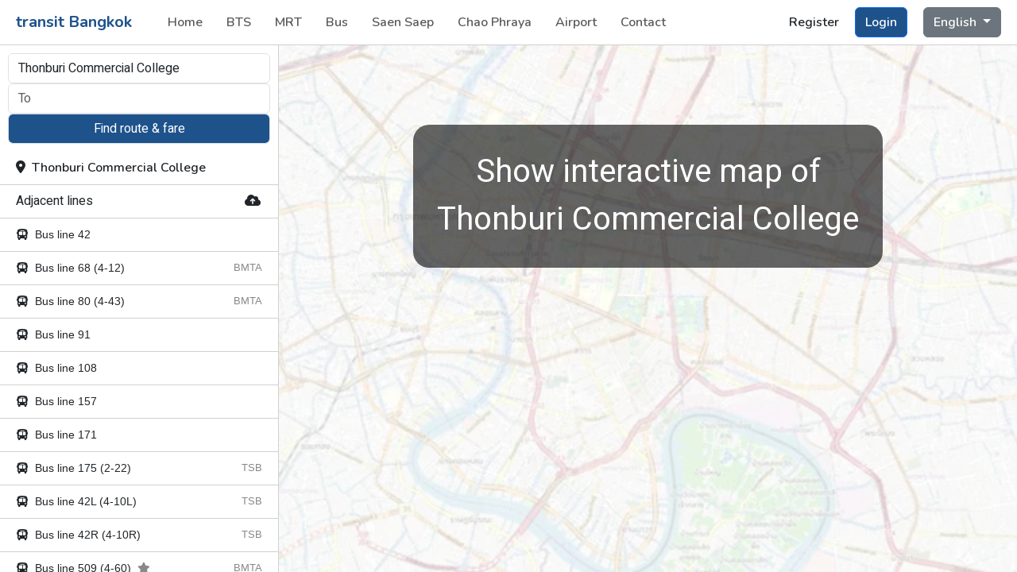

--- FILE ---
content_type: text/html; charset=UTF-8
request_url: https://www.transitbangkok.com/stations/Bangkok%20Bus/Thonburi%20Commercial%20College
body_size: 5875
content:
<!doctype html>
<html lang="en">
<head>
    <meta charset="utf-8">
    <meta name="viewport" content="width=device-width, initial-scale=1.0">
    <meta property="og:image" content="https://www.transitbangkok.com/images/favicon.png" />
    <meta property="og:title" content="Thonburi Commercial College"/>
    <meta name="description" content="Map of Bangkok  station Thonburi Commercial College and adjacent lines"/>
    <meta property='og:type' content='place' />
<meta property='place:location:latitude' content='13.739829' />
<meta property='place:location:longitude' content='100.470522' />
<script type='application/ld+json'>
{
	"@context": "https://schema.org",
	"@type": "Place",
	"geo": {  "@type": "GeoCoordinates", "latitude": "13.739829", "longitude": "100.470522" },
	"name": "Thonburi Commercial College"
}
</script>
    <title>Thonburi Commercial College</title>
    <link href="https://cdn.jsdelivr.net/npm/bootstrap@5.3.3/dist/css/bootstrap.min.css" rel="stylesheet" integrity="sha384-QWTKZyjpPEjISv5WaRU9OFeRpok6YctnYmDr5pNlyT2bRjXh0JMhjY6hW+ALEwIH" crossorigin="anonymous">
    <link rel="stylesheet" href="/include/transitbangkok.css?v=50" />
    <link rel="icon" type="image/png" href="/images/favicon.png">
    <script src="https://code.jquery.com/jquery-3.7.1.min.js" integrity="sha256-/JqT3SQfawRcv/BIHPThkBvs0OEvtFFmqPF/lYI/Cxo=" crossorigin="anonymous"></script>
    <script src="https://cdn.jsdelivr.net/npm/bootstrap@5.3.3/dist/js/bootstrap.bundle.min.js" integrity="sha384-YvpcrYf0tY3lHB60NNkmXc5s9fDVZLESaAA55NDzOxhy9GkcIdslK1eN7N6jIeHz" crossorigin="anonymous"></script>
    <script src="/include/common.js?v=3"></script>
    <script src="/include/transitbangkok.js?v=44"></script>
    <script  src='https://kit.fontawesome.com/adb25b9acc.js' crossorigin='anonymous'></script>
    <link href="https://fonts.googleapis.com/css2?family=Heebo:wght@400;500;600&family=Nunito:wght@600;700;800&display=swap" rel="stylesheet">
    <link rel="manifest" href="/include/manifest.json" />
    <link rel="stylesheet" href="https://cdnjs.cloudflare.com/ajax/libs/animate.css/4.1.1/animate.min.css"/>
    <script>var points = pointsOutbound = waypoints = waypointsOutbound = marker = markers = lines = stations = currentMarker = clickMarker = segments = null;
type='Bangkok Bus'; lineid=null; line=null; stationid=4406; from=null; to=null;
lat=null; lng=null; zoom=13; lang='en';
var strCommentConfirm = 'Thank you for your comment. It will be published after approval.';
var strNearbyLines = 'Nearby lines';
var showStations = 0;
</script>        <script async src="https://pagead2.googlesyndication.com/pagead/js/adsbygoogle.js?client=ca-pub-5260430782408883" crossorigin="anonymous"></script>
                                    <link rel="stylesheet" href="https://unpkg.com/leaflet@1.9.4/dist/leaflet.css" integrity="sha256-p4NxAoJBhIIN+hmNHrzRCf9tD/miZyoHS5obTRR9BMY=" crossorigin="" />
            <script defer src="https://unpkg.com/leaflet@1.9.4/dist/leaflet.js" integrity="sha256-20nQCchB9co0qIjJZRGuk2/Z9VM+kNiyxNV1lvTlZBo=" crossorigin=""></script>
            </head>
<body style="height:100vh; display: flex; flex-direction: column">
    <nav class="navbar">
        <div class="container-fluid">
            <button class="navbar-toggler" type="button"  aria-label="Toggle navigation" onClick="togglePhoneMenu()">
                <span class="navbar-toggler-icon"></span>
            </button>
            <a class="navbar-brand" href="/">
                <span class="brand-normal">transit<span class="transit-space"> </span>Bangkok</span>
                <span class="brand-small">tB</span>
            </a>
            <ul class="navbar-nav" id="desktop-menu">
                                <li class="nav-item ">
                    <a class="nav-link" aria-current="page" href="/">
                        Home                    </a>
                </li>
                                <li class="nav-item ">
                    <a class="nav-link" href="/bts.html">
                        BTS                    </a>
                </li>
                                <li class="nav-item ">
                    <a class="nav-link" href="/mrt.html">
                        MRT                    </a>
                </li>
                                <li class="nav-item ">
                    <a class="nav-link" href="/bangkok_buses.html">
                        Bus                    </a>
                </li>
                                <li class="nav-item ">
                    <a class="nav-link" href="/khlong_boats.html">
                        Saen Saep                    </a>
                </li>
                                <li class="nav-item ">
                    <a class="nav-link" href="/Chao_Phraya_Express.html">
                        Chao Phraya                    </a>
                </li>
                                <li class="nav-item ">
                    <a class="nav-link" href="/to_Bangkok_airport.html">
                        Airport                    </a>
                </li>
                <li class="nav-item visible-phone">
                    <a class="nav-link" href="#" onClick="return showSettings()">
                        Settings                    </a>
                </li>
                                <li class="nav-item ">
                    <a class="nav-link" href="/contact.html">
                        Contact                    </a>
                </li>
            </ul>
            <div class="navbarFillerLeft"></div>
            <!--a style='margin-right: 20px' class='hidden-phone nolink' href='#' onClick='return showSettings()' title='Settings'>
                <i class="fa-solid fa-gear"></i>
            </a-->
                            <a id="registerLink" class='hidden-phone nolink' href='/register' title='Register for free for an ads free experience'>
                    Register                </a>
                <a href='/login?lang=en' class='btn btn-primary hidden-phone' id="loginBtn">
                    Login                </a>
                        <div class="dropdown language">
                <button class="btn btn-secondary dropdown-toggle" type="button" data-bs-toggle="dropdown" aria-expanded="false">
                English                </button>
                <ul class="dropdown-menu" style="min-width: 50px">
                    <li><a class="dropdown-item" href="/?lang=en">English</a></li>
                    <li><a class="dropdown-item" href="/th/stations/bangkok-bus-line/%E0%B8%A7%E0%B8%B4%E0%B8%97%E0%B8%A2%E0%B8%B2%E0%B8%A5%E0%B8%B1%E0%B8%A2%E0%B8%9E%E0%B8%B2%E0%B8%93%E0%B8%B4%E0%B8%8A%E0%B8%A2%E0%B8%81%E0%B8%B2%E0%B8%A3%E0%B8%98%E0%B8%99%E0%B8%9A%E0%B8%B8%E0%B8%A3%E0%B8%B5">ภาษาไทย</a></li>
                    <li><a class="dropdown-item" href="http://transitbangkok.com/cn/stations/bangkok-bus-line/Thonburi+Commercial+College">中文</a></li>
                    <li><a class="dropdown-item" href="https://transitbangkok.com/fr/stations/bangkok-bus-line/Thonburi+Commercial+College">Français</a></li>
                </ul>
            </div>            
        </div>
    </nav>
    <div id="phone-menu">
        <ul class="navbar-nav">
                        <li class="nav-item ">
                <a class="nav-link" aria-current="page" href="/">
                    <i class="fa-solid fa-house"></i>&nbsp;
                    Home                </a>
            </li>
                        <li class="nav-item ">
                <a class="nav-link" href="/bts.html">
                    <i class="fa-solid fa-train"></i>&nbsp;
                    BTS                </a>
            </li>
                        <li class="nav-item ">
                <a class="nav-link" href="/mrt.html">
                    <i class="fa-duotone fa-train"></i>&nbsp;
                    MRT                </a>
            </li>
                        <li class="nav-item ">
                <a class="nav-link" href="/bangkok_buses.html">
                    <i class="fa-solid fa-bus"></i>&nbsp;
                    Bus                </a>
            </li>
                        <li class="nav-item ">
                <a class="nav-link" href="/khlong_boats.html">
                    <i class="fa-solid fa-ship"></i>&nbsp;
                    Saen Saep                </a>
            </li>
                        <li class="nav-item ">
                <a class="nav-link" href="/Chao_Phraya_Express.html">
                    <i class="fa-duotone fa-ship"></i>&nbsp;
                    Chao Phraya                </a>
            </li>
                        <li class="nav-item ">
                <a class="nav-link" href="/to_Bangkok_airport.html">
                    <i class="fa-solid fa-plane"></i>&nbsp;
                    Airport                </a>
            </li>
                        <li class="nav-item ">
                <a class="nav-link" href="/contact.html">
                    <i class="fa-solid fa-phone"></i>&nbsp;
                    Contact                </a>
            </li>
            <li class="nav-item visible-phone">
                <a class="nav-link" href="#" onClick="return showSettings()">
                    <i class="fa-solid fa-gear"></i>&nbsp;
                    Settings                </a>
            </li>
                            <li class="nav-item visible-phone">
                    <a class="nav-link" href="/register">
                        <i class="fa-solid fa-user-plus"></i>&nbsp;
                        Register                    </a>
                </li>
                <li class="nav-item visible-phone">
                    <a class="nav-link" href="/login">
                        <i class="fa-solid fa-right-to-bracket"></i>&nbsp;
                        Login                    </a>
                </li>
                    </ul>
    </div>
        <aside id='left' class='twothirdsize'><div id='swipebar' onTouchStart='startResize(event)' onTouchEnd='endResize(event)' onTouchMove='onResize(event)'><div></div></div><form action='/showBestRoute' method='GET' class='route' name='searchform'><div class='autocomplete'><input type='hidden' name='lang' value="en"></input><input type='text' id='from' name='from' placeholder='From' value='Thonburi Commercial College' class='form-control' autocomplete='off'/></div><div class='autocomplete'><input type='text' id='to' name='to' placeholder='To' value='' class='form-control' autocomplete='off'/></div><button type='submit' class='form-control' id='findBtn'>Find route & fare</button><input type='hidden' name='zoom' value=""></input></form><h3 onClick='maximize()' onTouchMove='onResize(event)'><i class='fa-solid fa-location-dot'></i>&nbsp;&nbsp;Thonburi Commercial College</h3><h4 class='subheader'>Adjacent lines<span class='stationicons'><i class='fa-solid fa-cloud-arrow-up' onClick='uploadImage()' title='Upload an image of the station'></i>&nbsp;&nbsp;&nbsp;</span></h4><ul class='scrollList'><li class='line' id='line-100042'><a href='/lines/bangkok-bus-line/42' rel='nofollow' onMouseOver='showLine("42", 100042)' onTouchEnd='return showLine("42", 100042, true)'><i class='fa-solid fa-bus'></i>&nbsp;&nbsp;Bus line 42</span></a><i class='fa-solid fa-person-to-portal onOffIcon' title='Boarding' onClick='showOnOff(100042, 4406, null)' style='display:none'></i><span class='operator'></span></li><li class='line' id='line-100068'><a href='/lines/bangkok-bus-line/68' rel='nofollow' onMouseOver='showLine("68", 100068)' onTouchEnd='return showLine("68", 100068, true)'><i class='fa-solid fa-bus'></i>&nbsp;&nbsp;Bus line 68 (4-12)</span></a><i class='fa-solid fa-person-to-portal onOffIcon' title='Boarding' onClick='showOnOff(100068, 4406, null)' style='display:none'></i><span class='operator'>BMTA</span></li><li class='line' id='line-100080'><a href='/lines/bangkok-bus-line/80' rel='nofollow' onMouseOver='showLine("80", 100080)' onTouchEnd='return showLine("80", 100080, true)'><i class='fa-solid fa-bus'></i>&nbsp;&nbsp;Bus line 80 (4-43)</span></a><i class='fa-solid fa-person-to-portal onOffIcon' title='Boarding' onClick='showOnOff(100080, 4406, null)' style='display:none'></i><span class='operator'>BMTA</span></li><li class='line' id='line-100091'><a href='/lines/bangkok-bus-line/91' rel='nofollow' onMouseOver='showLine("91", 100091)' onTouchEnd='return showLine("91", 100091, true)'><i class='fa-solid fa-bus'></i>&nbsp;&nbsp;Bus line 91</span></a><i class='fa-solid fa-person-to-portal onOffIcon' title='Boarding' onClick='showOnOff(100091, 4406, null)' style='display:none'></i><span class='operator'></span></li><li class='line' id='line-108'><a href='/lines/bangkok-bus-line/108' rel='nofollow' onMouseOver='showLine("108", 108)' onTouchEnd='return showLine("108", 108, true)'><i class='fa-solid fa-bus'></i>&nbsp;&nbsp;Bus line 108</span></a><i class='fa-solid fa-person-to-portal onOffIcon' title='Boarding' onClick='showOnOff(108, 4406, null)' style='display:none'></i><span class='operator'></span></li><li class='line' id='line-100157'><a href='/lines/bangkok-bus-line/157' rel='nofollow' onMouseOver='showLine("157", 100157)' onTouchEnd='return showLine("157", 100157, true)'><i class='fa-solid fa-bus'></i>&nbsp;&nbsp;Bus line 157</span></a><i class='fa-solid fa-person-to-portal onOffIcon' title='Boarding' onClick='showOnOff(100157, 4406, null)' style='display:none'></i><span class='operator'></span></li><li class='line' id='line-171'><a href='/lines/bangkok-bus-line/171' rel='nofollow' onMouseOver='showLine("171", 171)' onTouchEnd='return showLine("171", 171, true)'><i class='fa-solid fa-bus'></i>&nbsp;&nbsp;Bus line 171</span></a><i class='fa-solid fa-person-to-portal onOffIcon' title='Boarding' onClick='showOnOff(171, 4406, null)' style='display:none'></i><span class='operator'></span></li><li class='line' id='line-2222'><a href='/lines/bangkok-bus-line/2-22' rel='nofollow' onMouseOver='showLine("2-22", 2222)' onTouchEnd='return showLine("2-22", 2222, true)'><i class='fa-solid fa-bus'></i>&nbsp;&nbsp;Bus line 175 (2-22)</span></a><i class='fa-solid fa-person-to-portal onOffIcon' title='Boarding' onClick='showOnOff(2222, 4406, null)' style='display:none'></i><span class='operator'>TSB</span></li><li class='line' id='line-4103'><a href='/lines/bangkok-bus-line/4-10L' rel='nofollow' onMouseOver='showLine("4-10L", 4103)' onTouchEnd='return showLine("4-10L", 4103, true)'><i class='fa-solid fa-bus'></i>&nbsp;&nbsp;Bus line 42L (4-10L)</span></a><i class='fa-solid fa-person-to-portal onOffIcon' title='Boarding' onClick='showOnOff(4103, 4406, null)' style='display:none'></i><span class='operator'>TSB</span></li><li class='line' id='line-4104'><a href='/lines/bangkok-bus-line/4-10R' rel='nofollow' onMouseOver='showLine("4-10R", 4104)' onTouchEnd='return showLine("4-10R", 4104, true)'><i class='fa-solid fa-bus'></i>&nbsp;&nbsp;Bus line 42R (4-10R)</span></a><i class='fa-solid fa-person-to-portal onOffIcon' title='Boarding' onClick='showOnOff(4104, 4406, null)' style='display:none'></i><span class='operator'>TSB</span></li><li class='line' id='line-509'><a href='/lines/bangkok-bus-line/509' rel='nofollow' onMouseOver='showLine("509", 509)' onTouchEnd='return showLine("509", 509, true)'><i class='fa-solid fa-bus'></i>&nbsp;&nbsp;Bus line 509 (4-60)&nbsp;&nbsp;<i class='fa-solid fa-star' title='Frequent line'></i></span></a><i class='fa-solid fa-person-to-portal onOffIcon' title='Boarding' onClick='showOnOff(509, 4406, null)' style='display:none'></i><span class='operator'>BMTA</span></li><li class='line' id='line-542'><a href='/lines/bangkok-bus-line/542' rel='nofollow' onMouseOver='showLine("542", 542)' onTouchEnd='return showLine("542", 542, true)'><i class='fa-solid fa-bus'></i>&nbsp;&nbsp;Bus line 542</span></a><i class='fa-solid fa-person-to-portal onOffIcon' title='Boarding' onClick='showOnOff(542, 4406, null)' style='display:none'></i><span class='operator'></span></li><li class='line' id='line-4413'><a href='/lines/bangkok-bus-line/4-41L' rel='nofollow' onMouseOver='showLine("4-41L", 4413)' onTouchEnd='return showLine("4-41L", 4413, true)'><i class='fa-solid fa-bus'></i>&nbsp;&nbsp;Bus line 57L (4-41L)</span></a><i class='fa-solid fa-person-to-portal onOffIcon' title='Boarding' onClick='showOnOff(4413, 4406, null)' style='display:none'></i><span class='operator'>TSB</span></li><li class='line' id='line-4414'><a href='/lines/bangkok-bus-line/4-41R' rel='nofollow' onMouseOver='showLine("4-41R", 4414)' onTouchEnd='return showLine("4-41R", 4414, true)'><i class='fa-solid fa-bus'></i>&nbsp;&nbsp;Bus line 57R (4-41R)&nbsp;&nbsp;<i class='fa-solid fa-star' title='Frequent line'></i></span></a><i class='fa-solid fa-person-to-portal onOffIcon' title='Boarding' onClick='showOnOff(4414, 4406, null)' style='display:none'></i><span class='operator'>TSB</span></li><li class='line' id='line-4193'><a href='/lines/bangkok-bus-line/4-19L' rel='nofollow' onMouseOver='showLine("4-19L", 4193)' onTouchEnd='return showLine("4-19L", 4193, true)'><i class='fa-solid fa-bus'></i>&nbsp;&nbsp;Bus line 108L (4-19L)</span></a><i class='fa-solid fa-person-to-portal onOffIcon' title='Boarding' onClick='showOnOff(4193, 4406, null)' style='display:none'></i><span class='operator'>TSB</span></li><li class='line' id='line-4194'><a href='/lines/bangkok-bus-line/4-19R' rel='nofollow' onMouseOver='showLine("4-19R", 4194)' onTouchEnd='return showLine("4-19R", 4194, true)'><i class='fa-solid fa-bus'></i>&nbsp;&nbsp;Bus line 108R (4-19R)</span></a><i class='fa-solid fa-person-to-portal onOffIcon' title='Boarding' onClick='showOnOff(4194, 4406, null)' style='display:none'></i><span class='operator'>TSB</span></li><li class='line' id='line-4523'><a href='/lines/bangkok-bus-line/4-52L' rel='nofollow' onMouseOver='showLine("4-52L", 4523)' onTouchEnd='return showLine("4-52L", 4523, true)'><i class='fa-solid fa-bus'></i>&nbsp;&nbsp;Bus line 146L (4-52L)</span></a><i class='fa-solid fa-person-to-portal onOffIcon' title='Boarding' onClick='showOnOff(4523, 4406, null)' style='display:none'></i><span class='operator'>TSB</span></li><li class='line' id='line-4350'><a href='/lines/bangkok-bus-line/4-35' rel='nofollow' onMouseOver='showLine("4-35", 4350)' onTouchEnd='return showLine("4-35", 4350, true)'><i class='fa-solid fa-bus'></i>&nbsp;&nbsp;Bus line 4-35&nbsp;&nbsp;<i class='fa-solid fa-star' title='Frequent line'></i></span></a><i class='fa-solid fa-person-to-portal onOffIcon' title='Boarding' onClick='showOnOff(4350, 4406, null)' style='display:none'></i><span class='operator'>BMTA</span></li><li class='line' id='line--15'><a href='/lines/Bangkok+MRT+Map/MRT+-+Blue+Line' rel='nofollow' onMouseOver='showLine("MRT - Blue Line", -15)' onTouchEnd='return showLine("MRT - Blue Line", -15, true)'><i class='fa-solid fa-train'></i>&nbsp;&nbsp;MRT - Blue Line</span></a><i class='fa-solid fa-person-to-portal onOffIcon' title='Boarding' onClick='showOnOff(-15, 4406, null)' style='display:none'></i><span class='operator'></span></li><li>
<ins class="adsbygoogle"
    style="display:block"
    data-ad-format="fluid"
    data-ad-layout-key="-6t+ed+2i-1n-4w"
    data-ad-client="ca-pub-5260430782408883"
    data-ad-slot="6820051067"></ins>
<script>
    (adsbygoogle = window.adsbygoogle || []).push({});
</script>
</li></ul>
    <script>
        lines = [{"line": "42", "lineid": "100042"}, {"line": "68", "lineid": "100068"}, {"line": "80", "lineid": "100080"}, {"line": "91", "lineid": "100091"}, {"line": "108", "lineid": "108"}, {"line": "157", "lineid": "100157"}, {"line": "171", "lineid": "171"}, {"line": "2-22", "lineid": "2222"}, {"line": "4-10L", "lineid": "4103"}, {"line": "4-10R", "lineid": "4104"}, {"line": "509", "lineid": "509"}, {"line": "542", "lineid": "542"}, {"line": "4-41L", "lineid": "4413"}, {"line": "4-41R", "lineid": "4414"}, {"line": "4-19L", "lineid": "4193"}, {"line": "4-19R", "lineid": "4194"}, {"line": "4-52L", "lineid": "4523"}, {"line": "4-35", "lineid": "4350"}, {"line": "MRT - Blue Line", "lineid": "-15"}];
        marker = [13.739829, 100.470522];
    </script></aside>    <main id="map" class="">
        <div id='lazyButtonsWrapper'><div id='mapButton' onClick='return onShowMapClick(event)'><span id='longtext'>Show&nbsp;interactive&nbsp;map&nbsp;of</span><span id='shorttext'>Show map of </span><br/>Thonburi Commercial College</div><div id='nearbyButton' onClick='showMap()'><div style='flex-grow: 4'></div><div>Nearby lines</div><div style='flex-grow: 4'></div></div></div>    </main>   
    <nav id="bottom-menu">
        <ul>
                        <li class="">
                <a href="/route">
                <i class="fa-solid fa-route"></i>
                    Route                </a>
            </li>
                        <li class="">
                <a href="/bts.html">
                <i class="fa-solid fa-train"></i>
                    BTS                </a>
            </li>
                        <li class="">
                <a href="/mrt.html">
                <i class="fa-duotone fa-train"></i>
                    MRT                </a>
            </li>
                        <li class="">
                <a href="/bangkok_buses.html">
                    <i class="fa-solid fa-bus"></i>
                    Bus                </a>
            </li>
                        <li class="">
                <a href="/khlong_boats.html">
                    <i class="fa-solid fa-ship"></i>
                    Khlong                </a>
            </li>
        </ul>
    </nav>  
            <div class="modal " tabindex="-1" role="dialog" id="commentsModal" style="display: none" aria-modal="true">
        <div class="modal-dialog" role="document">
            <div class="modal-content">
                <div class="modal-header">
                    <h5 class="modal-title">Comments<span id="commentsTitle"></span></h5>
                    <div style="flex-grow: 4"></div>
                    <button type="button" onClick="closeComments()" class="close" data-dismiss="modal" aria-label="Close">
                        <span aria-hidden="true">&times;</span>
                    </button>
                </div>
                <div class="modal-body">
                    <textarea id="new_comment" class='form-control' cols='30' rows='5' ></textarea>
                    <div id="commentList" class="scrollList">
                                        </div>
                </div>
                <div class="modal-footer">
                    <button type="button" onClick="saveComment()" class="btn btn-primary" id="saveCommentBtn">Save</button>
                    <button type="button" onClick="closeComments()" class="btn btn-secondary" data-dismiss="modal">Close</button>
                </div>
            </div>
        </div>
    </div>
            <div class="modal" tabindex="-1" role="dialog" id="uploadModal" style="display:none">
        <div class="modal-dialog" role="document">
            <form class="modal-content" method="POST" enctype="multipart/form-data">
                <div class="modal-header">
                    <h5 class="modal-title">Upload</h5>
                    <div style="flex-grow: 4"></div>
                    <button type="button" onClick="closeUpload()" class="close" data-dismiss="modal" aria-label="Close">
                        <span aria-hidden="true">&times;</span>
                    </button>
                </div>
                <div class="modal-body">
                    <p id="uploadText">Upload an image of the station</p>
                    <input type="file" name="imagefile"/>
                </div>
                <div class="modal-footer">
                    <button type="submit" class="btn btn-primary">Save</button>
                    <button type="button" onClick="closeUpload()" class="btn btn-secondary" data-dismiss="modal">Close</button>
                </div>
            </form>
        </div>
    </div>
    <div id='photoDiv' style='display:none;'><i class='fa-solid fa-square-xmark' style='display: none' onClick='closePhoto()'></i><i class='fa-solid fa-circle-chevron-left' style='display:none' onClick='changePhoto(event, -1)'></i><img src='' onLoad='enablePhotoPagination()'/><i class='fa-solid fa-circle-chevron-right' style='display:none' onClick='changePhoto(event, 1)'></i></div><div id='backdrop' style='display:none' onClick='closePhoto()'></div>        <div class="modal" tabindex="-1" role="dialog" id="settingsModal" style="display:none">
        <div class="modal-dialog" role="document">
            <div class="modal-content">
                <div class="modal-header">
                    <h5 class="modal-title">Settings</h5>
                    <div style="flex-grow: 4"></div>
                    <button type="button" onClick="closeSettings()" class="close" data-dismiss="modal" aria-label="Close">
                        <span aria-hidden="true">&times;</span>
                    </button>
                </div>
                <div class="modal-body">
                    <label for="mapProvider" class="form-label">Map provider</label>
                    <select id="mapProvider" class="form-control">
                                                <option value="osm" selected>OpenStreetMap</option>
                                                                        <option value="yandex" >Yandex</option>
                                                <!--option value="baidu" >Baidu</option-->                        
                    </select>
                </div>
                <div class="modal-footer">
                    <button type="button" onClick="saveSettings()" class="btn btn-primary">Save</button>
                    <button type="button" onClick="closeSettings()" class="btn btn-secondary" data-dismiss="modal">Close</button>
                </div>
            </div>
        </div>
    </div>
        <form class="modal" tabindex="-1" role="dialog" id="onOffModal" style="display:none" method="POST">
        <div class="modal-dialog" role="document">
            <div class="modal-content">
                <div class="modal-header">
                    <h5 class="modal-title">On/Off</h5>
                    <div style="flex-grow: 4"></div>
                    <button type="button" onClick="closeOnOff()" class="close" data-dismiss="modal" aria-label="Close">
                        <span>&times;</span>
                    </button>
                </div>
                <div class="modal-body">
                    <p>By sharing your boarding and off-boarding the transportation vehicle you are improving the quality of this web site.</p>
                    <input type="radio" name="onoff" id="onoff_on" value="on" checked class="form-check-input"/>
                    <label class="form-check-label" for="onoff_on">Boarding</label>
                    <input type="radio" name="onoff" id="onoff_off" value="off" class="form-check-input" style="margin-left: 20px"/>
                    <label class="form-check-label" for="onoff_off">Leaving</label>
                    <input type="hidden" name="type" value="Bangkok Bus" />
                    <input type="hidden" name="onoff_lineid" id="lineid" />
                    <input type="hidden" name="onoff_stationid" id="stationid" />
                    <input type="hidden" name="onid" id="onid" />
                    <input type="hidden" name="latitude" class="latitude" />
                    <input type="hidden" name="longitude" class="longitude" />
                </div>
                <div class="modal-footer">
                    <button type="submit" class="btn btn-primary">Register</button>
                    <button type="button" onClick="closeOnOff()" class="btn btn-secondary" data-dismiss="modal">Close</button>
                </div>
            </div>
        </div>
    </form>
        <div class="modal " tabindex="-1" role="dialog" id="observationsModal" style="display: none">
        <div class="modal-dialog" role="document">
            <div class="modal-content">
                <div class="modal-header">
                    <h5 class="modal-title">Confirmed observations</h5>
                    <div style="flex-grow: 4"></div>
                    <button type="button" onClick="closeObservations()" class="close" data-dismiss="modal" aria-label="Close">
                        <span>&times;</span>
                    </button>
                </div>
                <div class="modal-body">
                    <p>The bus have been observed following times a day</p>
                    <ul id="observation-list">
                                        </ul>
                </div>
                <div class="modal-footer">
                    <button type="button" onClick="closeObservations()" class="btn btn-secondary" data-dismiss="modal">Close</button>
                </div>
            </div>
        </div>
    </div>
        <script>            
    let mapProvider = "osm"; 
    let autoLoadMap = "";
    let mapElement = document.getElementById("map");
    let display = window.getComputedStyle(mapElement, null).display;       
    if (display == "block" && (points != null || lines != null || marker != null || segments != null)) {
        if (autoLoadMap)
            loadMap();
        else
            initMap();
    }
    loadPosition();
    </script>  
</body>
<!-- Default Statcounter code for https://www.transitbangkok.com -->
<script type="text/javascript">
var sc_project=9027528; 
var sc_invisible=1; 
var sc_security="68251bbc"; 
</script>
<script type="text/javascript"
src="https://www.statcounter.com/counter/counter.js"
async></script>
<noscript><div class="statcounter"><a title="web counter"
href="https://statcounter.com/" target="_blank"><img
class="statcounter"
src="https://c.statcounter.com/9027528/0/68251bbc/1/"
alt="web counter"
referrerPolicy="no-referrer-when-downgrade"></a></div></noscript>
<!-- End of Statcounter Code -->
  </html>


--- FILE ---
content_type: text/html; charset=utf-8
request_url: https://www.google.com/recaptcha/api2/aframe
body_size: 266
content:
<!DOCTYPE HTML><html><head><meta http-equiv="content-type" content="text/html; charset=UTF-8"></head><body><script nonce="OyGI8Xq0Pil6-i01E1R-Eg">/** Anti-fraud and anti-abuse applications only. See google.com/recaptcha */ try{var clients={'sodar':'https://pagead2.googlesyndication.com/pagead/sodar?'};window.addEventListener("message",function(a){try{if(a.source===window.parent){var b=JSON.parse(a.data);var c=clients[b['id']];if(c){var d=document.createElement('img');d.src=c+b['params']+'&rc='+(localStorage.getItem("rc::a")?sessionStorage.getItem("rc::b"):"");window.document.body.appendChild(d);sessionStorage.setItem("rc::e",parseInt(sessionStorage.getItem("rc::e")||0)+1);localStorage.setItem("rc::h",'1769084885679');}}}catch(b){}});window.parent.postMessage("_grecaptcha_ready", "*");}catch(b){}</script></body></html>

--- FILE ---
content_type: text/css
request_url: https://www.transitbangkok.com/include/transitbangkok.css?v=50
body_size: 4031
content:
:root {
    --bgcolor: rgb(255, 255, 255);
    --primary: rgb(30, 82, 139);
    --bordercolor_old: rgb(186, 214, 241);
    --bordercolor: #D0D0D0;
    --radius: 10px;
}

@font-face {
    font-family: "MuseoSlab500Regular";
    src: url(../Museo_Slab_500-webfont.eot);
    src: url("../Museo_Slab_500-webfont.eot?#iefix") format("embedded-opentype"), url(../Museo_Slab_500-webfont.woff) format("woff"), url(../Museo_Slab_500-webfont.ttf) format("truetype"),
        url("../Museo_Slab_500-webfont.svg#MuseoSlab500Regular") format("svg");
    font-weight: 400;
    font-style: normal;
}

html {
    height: 100vh;
}

body {
    font-family: Heebo, sans-serif;
}


.navbar {
    padding: 0;
    background-color: var(--bgcolor);
    font-family: Nunito, sans-serif;
}

.navbar-toggler {
    display: none;
}

#desktop-menu .nav-item {
    padding-top: 8px;
    padding-bottom: 5px;
    padding-left: 15px;
    padding-right: 15px;
    transition: .5s;
}

#desktop-menu .nav-item:hover {
    color: var(--primary);
    border-bottom: 3px solid var(--primary);
}

#desktop-menu .nav-item:hover .nav-link {
    color: var(--primary);
}

#desktop-menu .nav-item .nav-link {
    transition: .5s;
}

.navbar-brand {
    color: var(--primary);
    font-weight: bold;
    margin-right: 0;
}

#desktop-menu li {
    border-bottom: 3px solid var(--bgcolor);
}

#desktop-menu li.active {
    border-bottom: 3px solid var(--primary);
    font-weight: bold;
}

#desktop-menu .nav-item.active .nav-link {
    color: var(--primary);
}


.navbar .container-fluid {
    padding-left: 20px;
    padding-right: 20px;
}

.navbar-toggler-icon {
    color: var(--primary);
}

nav .btn-outline-secondary {
    border-color: var(--bordercolor);
}

.navbarFillerLeft {
    flex-grow: 4;
}

.nav-tabs {
    border: none;
}

.nav-tabs .nav-link {
    border: none;
    color: rgb(33, 37, 41);
    cursor: pointer;
}

.nav-tabs .nav-link.active {
    border-bottom: 3px solid var(--primary);
    font-weight: bold;
}

#desktop-menu {
    margin-right: 30px;
    margin-left: 30px;
    flex-direction: row;    
}

#loginBtn, #logoutBtn, #registerLink {
    margin-right: 20px;
}

#phone-menu {
    display: none;
    overflow-y: scroll;
}

.old-version-desktop {
    float: right;
    white-space: nowrap;
    padding-right: 50px;
    text-decoration: none;
    color: inherit;
}

.btn-primary, .btn-primary:active, .btn-primary:visited, .btn-primary:focus {
    background-color: var(--primary);    
}

.language {
    width: auto;
}

.old-version-mobile {
    display: none;
}

#bottom-menu {
    display: none;
}

#left {
    background-color: var(--bgcolor);
    position: fixed;
    top: 56px;
    bottom: 0;
    width: 350px;
    overflow-y: auto;
    overflow-x: hidden;     
    border-top: 1px solid var(--bordercolor);
}

#left form {
    margin: 10px;
}

#left > h3, #left h4, .lineHeader {
    display: block;
    padding: 10px;
    padding-left: 20px;
    width: 100%;
    margin-bottom: 0;
    line-height: 21px;
    border-bottom: 1px solid var(--bordercolor);
}

.lineHeader {
    display: grid; 
    grid-template-columns: auto 1fr auto;
    row-gap: 5px;
}

.lineHeader h3 {
    margin-bottom: 0;
    grid-row: 1;
    grid-column: 1;
}

.lineHeader .comments 
{
    font-weight: normal;
    font-size: 14px;
    cursor: pointer;
    grid-row: 1;
    grid-column: 3;
    justify-self: end;
    align-self: center;
    padding-right: 10px;
}

.lineHeader .lineicon {
    grid-row: 1;
    grid-column: 1;
    align-self: center;
    padding-right: 10px;
    padding-bottom: 3px;
}

.lineHeader .linename {
    grid-row: 1;
    grid-column: 2;
    justify-self: start;
    align-self: center;
    padding-bottom: 0;
    font-weight: normal;
    font-size: 16px;
    cursor: pointer;
    font-family: Nunito, sans-serif;
}

.lineHeader .operator {
    grid-row: 2; 
    grid-column: 2;
}

.lineHeader .operatingHours {
    grid-row: 2;
    grid-column: 3;
    font-size: 14px;
    justify-self: end;
    padding-right: 10px;
    cursor: pointer;
}

#left h4 {
    font-size: 16px;
    font-weight: normal;
}

#left ul {
    margin-bottom: 0;
}

#findBtn, #findBtn2 {
    background-color: var(--primary);
    color: white;
}


#swipebar {
    display: none;
}

#map {
    border-top: 1px solid var(--bordercolor);
    border-left: 1px solid var(--bordercolor);
    position: fixed;
    top: 56px;
    left: 350px;
    right: 0px;
    bottom: 0px;
}

#mainWrapper {
    height: 100%; 
    width: 100%;
    overflow-y: auto;
    _padding-bottom: 50px;
}

#map::before {
    content: "";
    position: absolute;
    top: 0px;
    right: 0px;
    bottom: 0px;
    left: 0px;
    z-index: -100;
    background: url(../images/bangkokbg.webp); 
    background-size: cover;
    opacity: 0.3;
}

#lazyButtonsWrapper {
    flex-direction: column;
    align-items: center;
    margin-top: 100px;
    display: none;
    justify-content: space-around;
    margin-left: 40px;
    margin-right: 40px;
    gap: 40px;
}

#lazyButtonsWrapper.showbuttons {
    display: flex;
}

#mapButton, #nearbyButton {
    padding: 30px;
    font-size: 40px;
    color: white;
    cursor: pointer;
    text-align: center;
    position: relative;
}

#mapButton::before, #nearbyButton::before {
    content: "";
    border-radius: 20px;
    background-color: black;
    opacity: 0.6;
    position: absolute;
    top: 0;
    bottom: 0;
    left: 0;
    right: 0;
    z-index: -100;
}

#lazyButtonsWrapper #mapButton #shorttext {
    display: none;
    z-index: 2000;
}

#lazyButtonsWrapper #mapButton #longtext {
    display: inline;
    z-index: 2000;
}

#lazyButtonsWrapper.shownearby #mapButton #shorttext {
    display: inline;
}

#lazyButtonsWrapper.shownearby #mapButton #longtext {
    display: none;
}

#nearbyButton {
    display: none;
    align-content: center;
    flex-direction: column;
}

#lazyButtonsWrapper.shownearby #nearbyButton {
    display: flex;
}

#left h3 {
    padding-top: 10px;
    font-size: 16px;
}

#left ul {
    list-style-type: none;
    font-family: Arial, Helvetica, sans-serif;
    font-size: 14px;
    white-space: nowrap;
    padding: 0;
}

#left ul li {
    border-bottom: 1px solid var(--bordercolor);
    padding-top: 10px;
    padding-bottom: 10px;
    padding-right: 20px;
    padding-left: 20px;
    cursor: pointer;
}

#left a {
    text-decoration: none;
    color: inherit;
}

#left li.active {
    border-left: 5px solid var(--primary);   
    font-weight: bold; 
}

#left a.details {
    display: none;
    font-weight: normal;
    font-style: italic;
}

#left li.active a.details {
    display: inline;
}

.info {
    display: flex;
    flex-direction: row;
    font-size: 18px;
    line-height: 30px;    
    border-color: var(--bordercolor); 
    border-style: solid;
    border-radius: var(--radius);
    border-width: 1px;
    background-color: var(--bgcolor);
    text-align: center;
    margin: 30px;
}

.info img {
    border-top-left-radius: var(--radius);
    border-bottom-left-radius: var(--radius);
    height: 400px;
}

.info h1, .info h2 {
    font-family: Nunito, sans-serif;
    font-weight: bold;
    animation: fadeInDown; 
    animation-duration: 1s;
}

h3 {
    font-family: Nunito, sans-serif;
}

.info .text-wrapper {
    padding: 20px;
}

#expandLink {
    display: none;
}

.subboxrow {
    margin-top: 30px;
    padding-left: 30px;
    padding-right: 30px;
    display: flex;
    flex-direction: row;
    gap: 20px;
}

.subboxrow div {
    width: 33%;
    text-align: center;
}

.subboxrow div, .searchbox {
    background-color: var(--bgcolor);
    border: 1px solid var(--bordercolor);
    border-radius: var(--radius);
    padding: 20px;
}

.subboxrow div p, .subboxrow div ul {
    text-align: left;
}

.firstrow > div > i, .firstrow > div > img {
    animation: fadeInUp; 
    animation-duration: 3s;        
}

.searchbox h3 {
    text-align: center;
}

.subboxrow h3 {
    font-size: 20px;
}

.subboxrow h3 a {
    text-decoration: none;
}

.subboxrow i {
    font-size: 50px;
    margin: 10px;
}

.subboxrow img {
    margin: 10px;
}

.subboxrow p {
    margin-bottom: 0;
    line-height: 30px;
}

.fullinfo {
    margin-top: 30px;
    margin-left: 30px;
    margin-right: 30px;
    background-color: var(--bgcolor);
    border: 1px solid var(--bordercolor);
    border-radius: var(--radius);
    padding: 20px;
}

.fullinfo h4 {
    text-align: center;
}

a.nolink {
    text-decoration: inherit;
    color: inherit;
}

.route {
    display: flex; 
    flex-direction: column; 
    gap: 5px;
}

.route input {
    width: 100%;
}

footer {
    margin-top: 30px;
    text-align: center;
    margin-bottom: 10px;
}

footer .fa-facebook {
    font-size: 30px;
    margin-top: 10px;
}

footer a {
    text-decoration: none;
}

.searchbox {
    display: none;
}

.visible-phone {
    display: none !important;
}

.phone-image {
    display: none !important;
}

.brand-small {
    display: none !important;
}

.modal {
    z-index: 1000;
}

.modal-body {
    overflow-y: scroll;
    max-height: 80vh;
}

.comment {
    padding-top: 10px;
    display: flex;
    flex-direction: row;
    width: 100%;
    justify-content: space-between;
    font-size: 14px;
    font-family: Arial, Helvetica, sans-serif;
}

.stationInbound, .stationOutbound {
    background-color: white;
    padding: 5px;
    border-radius: 50%;
}

.stationInbound {
    background-color: darkblue;
}

.stationOutbound {
    background-color: darkred;
}

.onOffIcon {
    float: right;
}

.line .onOffIcon {
    color: #888;
}

.line:hover {
    border-left: 5px solid var(--primary);
}

.line .operator {
    font-size: 13px;
    color: #888;
    float: right;
}

.line i.fa-star, .line i.fa-question {
    color: #888;
}

.loginform {
    margin: 30px; 
    margin-top: 50px;
    padding: 30px; 
    max-width: 600px; 
    background-color: var(--bgcolor); 
    border-width: 1px;
    border-style: solid;
    border-color: var(--bordercolor); 
    border-radius: 10px;  
    margin-left: auto;
    margin-right: auto;
}

.loginform h1 {
    text-align: center;
    font-family: Nunito, sans-serif;
    font-weight: bold;
}

.registrationFormWrapper {
    width: 100%; 
    padding: 30px;    
}

#locationIcon {
    font-size: 24px;
}

#showMapBtn {
    animation: heartBeat;
    animation-duration: 2s;
}

.stationicons {
    float: right;
}

.stationicons i {
    cursor: pointer;
}

#photoDiv {
    z-index: 2000; 
    margin-left: auto; 
    margin-right: auto;
    margin-top: 30px;
    position: relative;
}

#photoDiv img {
    height: 80vh;
    max-width: 100vw;
}

#photoDiv .fa-circle-chevron-left {
    left: 10px;
}

#photoDiv .fa-circle-chevron-right {
    right: 10px;
}

#photoDiv .fa-circle-chevron-left, .fa-circle-chevron-right {
    position: absolute;
    top: 50%;    
    border-radius: 50%;
    z-index: 2500;
    font-size: 48px;
    color: black;
    padding: 10px;
    width: 60px;
    text-align: center;
    opacity: 0.7;
    cursor: pointer;
}

#photoDiv .fa-square-xmark {
    position: absolute;
    top: 20px;
    right: 20px;
    z-index: 2500;
    font-size: 48px;
    color: black;
    opacity: 0.7;
    cursor: pointer;
    z-index: 2500;
}

#backdrop, .modal::before {
    content: "";
    position: fixed;
    top: 0;
    bottom: 0;
    left: 0;
    right: 0;
    background-color: black;
    opacity: 0.5;
    width: 100vw;
    height: 100vh;
    z-index: 1900;
}

.modal-dialog {
    z-index: 2000;
}

.autocomplete {
    /*the container must be positioned relative:*/
    position: relative;
    display: inline-block;
  }
  .autocomplete-items {
    position: absolute;
    border: 1px solid var(--bordercolor);
    border-bottom: none;
    border-top: none;
    z-index: 99;
    /*position the autocomplete items to be the same width as the container:*/
    top: 100%;
    left: 0;
    right: 0;
  }
  .autocomplete-items div {
    padding: 10px;
    cursor: pointer;
    background-color: white;
    border-bottom: 1px solid var(--bordercolor);
  }
  .autocomplete-items div:hover {
    /*when hovering an item:*/
    background-color: #e9e9e9;
  }
  .autocomplete-active {
    /*when navigating through the items using the arrow keys:*/
    background-color: var(--primary) !important;
    color: #ffffff;
  }


@media (max-width: 1600px) {
    .info {
        flex-direction: column;
        border-bottom-left-radius: none;
        border-top-right-radius: var(--radius);
        margin: 30px;
    }

    .info img {
        width: 100%;
        height: auto;
        border-top-right-radius: var(--radius);
        border-bottom-left-radius: 0;
    }

    .desktop-image {
        display: none !important;
    }

    .phone-image {
        display: block !important;
        position: relative;
    }

    .dontuse .info .phone-image h1 {
        color: white; 
        position: absolute; 
        bottom: 0; 
        left: 0; 
        right: 0;
        margin-bottom: 4px; 
        height: 50px; 
        z-index: 1000;
    }

    .dontuse .info .phone-image .overlay-background {
        position: absolute; 
        bottom: 0; 
        left: 0; 
        right: 0; 
        height: 60px; 
        background-color: black; 
        opacity: 0.6;
    }

    .dontuse .info .text-wrapper h1 {
        display: none;
    }

}

@media (max-width: 1200px) {
    #loginBtn, #logoutBtn, #registerLink {
        margin-right: 10px;
    }

    #desktop-menu .nav-item {
        padding-left: 10px;
        padding-right: 10px;
    }
}

@media (max-width: 1100px) {

    .hidden-phone, .desktop-image {
        display: none !important;
    }

    .visible-phone, .phone-image {
        display: block !important;
    }

    .navbar .container-fluid {
        padding-left: 15px;
        padding-right: 15px;
    }    

    .navbar-toggler {
        display: block;
        margin-top: 8px;
        margin-bottom: 8px;
        border-color: var(--bordercolor);
        color: var(--primary);
    }

    .transit-space {
        display: none;
    }

    .container-fluid {
        justify-content: space-between;
    }

    .navbarFillerLeft {
        flex-grow: 0;
    }
    

    #desktop-menu {
        display: none;
    }

    #phone-menu {
        z-index: 100;
        box-shadow: 0 4px 6px -1px rgba(0, 0, 0, 0.1), 0 2px 4px -1px rgba(0, 0, 0, 0.06);
        background-color: var(--bgcolor);
        border-top: 1px solid var(--bordercolor);
    }

    #phone-menu .nav-link i {
        display: inline;
    }

    #phone-menu .nav-item {
        margin-left: 0;
        padding-left: 25px;
        padding-top: 5px;
        padding-bottom: 5px;
        border-bottom: 1px solid var(--bordercolor);
    }

    #phone-menu .nav-item.active {
        border-left: 5px solid var(--primary);
        font-weight: bold;
    }

    .old-version-desktop {
        display: none;
    }

    .old-version-mobile {
        display: inline;
        text-decoration: none;
        color: inherit;
    }

    .searchbox {
        display: block;
        margin: 15px;
    }

    #lazyButtonsWrapper {
        flex-direction: row;
        align-items: stretch;
        margin-top: 30px;
        margin-left: 20px;
        margin-right: 20px;
        gap: 20px;    
    }
    #mapButton, #nearbyButton {
        padding: 15px;
        font-size: 16px;
    }

    #mapButton br {
        display: block;
    }
    
    #bottom-menu {
        display: block;
        position: fixed;
        left: 0;
        right: 0;
        bottom: 0;
        height: 70px;
        border-top: 1px solid #E0E0E0;
        background-color: var(--bgcolor);
    }
    
    #bottom-menu ul {
        display: flex;
        flex-direction: row;
        list-style: none;
        align-items: center;
        margin-bottom: 0;
        padding-left: 0;
    }    

    #bottom-menu ul li {
        padding: 10px;
        width: 25%;
        text-align: center;
        font-size: 16px;
    }

    #bottom-menu ul li i {
        font-size: 24px;
    }

    #bottom-menu ul li.active {
        border-top: 3px solid var(--primary);
    }

    #bottom-menu ul li a {
        display: flex;
        flex-direction: column;
        text-decoration: none;
        color: inherit;
    }

    #swipebar {
        display: block;
        height: 30px;
        width: 100%;
        display: flex;
        flex-direction: row;
        justify-content: center;
    }

    #swipebar > div {
        background-color: lightgrey;
        height: 10px;
        width: 100px;
        margin-top: 10px;
        border-radius: 5px;
    }

    #left {
        width: 100%;
        top: auto; 
        bottom: 70px;
        z-index: 20;
        height: 70px;
        border-top-left-radius: 30px;
        border-top-right-radius: 30px;
        overflow: hidden;
        box-sizing: border-box;
        background: none;
    }

    #left::before {
        position: absolute;
        top: 0;
        bottom: 0;
        left: 0;
        right: 0;
        z-index: -100;
        background-color: var(--bgcolor);
        content: "";
    }

    #left.halfsize::before, #left.thirdsize::before, #left.twothirdsize::before {
        opacity: 0.9;
    }

    #swipebar, #left h3 {
        _background-color: var(--bgcolor);
    }

    #left.halfsize {
        top: calc(50%);
        height: auto;
    }

    #left.thirdsize {
        top: calc(65%);
        height: auto;
    }

    #left.twothirdsize {
        top: calc(30%);
        height: auto;
    }

    .scrollList {
        overflow-y: scroll;
        overflow-x: hidden;
        position: relative;
        height: calc(100% - 70px);
        background-color: var(--bgcolor);
    }

    .subheader {
        background-color: var(--bgcolor);
    }

    #left ul {
        padding-bottom: 70px;
    }

    #left h3 {
        padding-top: 5px;
        padding-bottom: 10px;
        text-align: center;
    }

    #left h4 {
        padding-left: 20px;
    }

    #map {
        left: 0;
        top: 56px;
        bottom: 70px;
    }

    #mainWrapper {
        padding-bottom: 70px;
    }

    .info {
        margin: 15px;
    }

    .dontuse .info .phone-image h1 {
        margin-bottom: 0;
    }

    .subboxrow {
        flex-direction: column;
        padding: 15px;
        margin-top: 0;
        padding-top: 0;
    }

    .subboxrow div {
        width: 100%;
    }

    .fullinfo {
        margin-top: 0;
        margin-left: 15px;
        margin-right: 15px;
    }

    #extraInfo {
        display: none;
    }

    #expandLink {
        display: inline;
        text-decoration: none;
        cursor: pointer;
    }

    #left form.route {
        display: none;
    }

    .loginform {
        margin-top: 20px;
        margin-left: 15px;
        margin-right: 15px;          
    }

    .registrationFormWrapper {
        padding: 0;
    }

    #photoDiv {
        margin-top: auto;
        margin-bottom: auto;
    }

    #photoDiv img {
        max-height: 100vh;
        width: 100vw;
        height: inherit;
    } 
    
    #photoDiv .fa-square-xmark {
        top: 10px;
        right: 10px;
    }

    #messageModal .modal-dialog {
        margin-top: 150px;
    }
}

@media (max-width: 350px) {
    .brand-small {
        display: block !important;
    }

    .brand-normal {
        display: none !important;
    }

    #lazyButtonsWrapper {
        margin-top: 20px;
    }

    #mapButton, #nearbyButton {
        font-size: 14px;
    }

}


--- FILE ---
content_type: text/javascript
request_url: https://www.transitbangkok.com/include/transitbangkok.js?v=44
body_size: 6892
content:
var map = null;
var polylines = [];

var startResizeY = null;
var beforeMaximize = null;

function expandInfo()
{
    $("#extraInfo").css("display", "inline");
    $("#expandLink").hide();
}

function initMap()
{
    console.log("initMap");
    $("#lazyButtonsWrapper").addClass("showbuttons");
}

function onShowMapClick(event)
{
    event.stopPropagation();
    loadMap();
    $("#left").removeClass("twothirdsize");
    $("#left").removeClass("halfsize");
    $("#left").addClass("thirdsize");
    $("#lazyButtonsWrapper").hide();
    return false;
}

function loadMap()
{
    let driver = createMapDriver(mapProvider);
    let center = [13.745627012531136, 100.53412770219396];
    if (marker != null)
        center = marker;
    driver.init(center, function() {
        if (points != null || lines != null) {
            let bounds = null;
            if (points != null) {
                if (waypoints == null || waypoints.length == 0)
                    driver.createLine(points, "#00008B", 2);
                else if (showStations) {
                    for (let m of points)
                        driver.createCircleMarker(m, 5, "#00008B");
                }
                bounds = getBounds(points);
                if (pointsOutbound != null) {
                    if (waypointsOutbound == null || waypointsOutbound.length == 0)
                        driver.createLine(pointsOutbound, "#8B0000", 2);
                    else if (showStations) {
                        for (let m of pointsOutbound)
                            driver.createCircleMarker(m, 5, "#8B0000")
                    }
                }
                driver.fitBounds([[bounds.minLat, bounds.minLong], [bounds.maxLat, bounds.maxLong]]);
            }
        }
        if (waypoints != null && waypoints.length > 0) {
            driver.createLine(waypoints, "#00008B", 2);
        }
        if (waypointsOutbound != null && waypointsOutbound.length > 0) {
            driver.createLine(waypointsOutbound, "#8B0000", 2);
        }
        if (marker != null) {
            driver.createMarker(marker);
        }
        if (markers != null) {
            for (let m of markers) {
                driver.createMarker(m);
            }
        }
        if (stations) {
            /*for (let s of stations) {
                let marker0 = new L.Marker([s.lat, s.lng], {
                    icon: new L.DivIcon({
                    className: 'station' + (s.inbound == 1? "Inbound" : "Outbound"),
                    html: "<span></span>"})
                });
                marker0.addTo(map);
            }*/
        }
        if (segments != null) {
            let bounds = null;
            let lastSegment = null;
            for (let segment of segments) {
                let bounds0 = getBounds(segment.stations);
                driver.createLine(segment.stations, segment.color, 5);
                bounds = mergeBounds(bounds, bounds0);
                driver.createMarker(segment.stations[0]);
                lastSegment = segment;
            }
            if (lastSegment != null) {
                driver.createMarker(lastSegment.stations.pop());
            }
            if (bounds != null)
                driver.fitBounds([[bounds.minLat, bounds.minLong], [bounds.maxLat, bounds.maxLong]]);
        }

        driver.registerClickListener(function(pos) {
            let driver = createMapDriver(mapProvider);
            if (clickMarker != null) {
                driver.removeMarker(clickMarker);
            }
            driver.createMarker(pos, "position");
            console.log("Mark click position"); 
            console.log(pos); 
            let p = {};
            p.lat = pos[0];
            p.long = pos[1];
            restCall("get_nearest", p, function(data) {
                console.log(data);
                if (data.length > 0) {
                    let row = data[0];
                    $("#from").val(lang == "th" ? row.NameInThai : row.NameOfStop);
                    $("#from2").val(lang == "th" ? row.NameInThai : row.NameOfStop);
                    document.searchform.zoom.value = map.getZoom();
                    document.searchform.submit();
                }
            });
    
        });        
    });
    return false;
}

function getBounds(points)
{
    let minLat = maxLat = minLong = maxLong = null;
    for (let p of points) {
        let lat = p[0];
        let long = p[1];
        if (minLat == null || lat < minLat)
            minLat = lat;
        if (maxLat == null || lat > maxLat)
            maxLat = lat;
        if (minLong == null || long < minLong)
            minLong = long;
        if (maxLong == null || long > maxLong)
            maxLong = long;
    }
    return {minLat: minLat, minLong: minLong, maxLat: maxLat, maxLong: maxLong};
}

function showLine(linename, lineid, touch)
{
    if (touch) {
        let li = $("#line-" + lineid);
        if (li.hasClass("active")) 
            return true;
    }
    $(".line").removeClass("active");
    $("#line-" + lineid).addClass("active");
    if (map != null) {
        let driver = createMapDriver(mapProvider);
        removePolylines(driver);
        polylines = [];
        for (let line of lines) {
            if (line.lineid == lineid) {
                if (!line.points) {
                    restCall("linestations", {lineid: lineid}, function(data) {
                        if (data.waypoints.length > 0) {
                            line.points = data.waypoints;
                            line.pointsOutbound = data.waypointsOutbound;
                        } else {
                            line.points = data.points;
                            line.pointsOutbound = data.pointsOutbound;
                        }
                        drawLine(driver, line.points, line.pointsOutbound);
                    });
                } else 
                    drawLine(driver, line.points, line.pointsOutbound);   
            }
        }
    }
    return !touch;
}

function removePolylines(driver)
{
    for (let line of polylines) {
        driver.removeLine(line);
    }    
}

function drawLine(driver, points, pointsOutbound) 
{
    let polyline = driver.createLine(points, "#00008B", 2);
    polylines.push(polyline);   
    if (pointsOutbound) {    
        polyline = driver.createLine(pointsOutbound, "#8B0000", 2);
        polylines.push(polyline);        
    }
}

function showMap()
{
    document.searchform.submit();
}

function autocomplete(inp, arr) 
{
    /*the autocomplete function takes two arguments,
    the text field element and an array of possible autocompleted values:*/
    var currentFocus;
    /*execute a function when someone writes in the text field:*/
    inp.addEventListener("input", function (e) {
        console.log("autocomplete");
        var a, b, i, val = this.value;
        /*close any already open lists of autocompleted values*/
        closeAllLists();
        if (!val) { return false; }
        currentFocus = -1;
        /*create a DIV element that will contain the items (values):*/
        a = document.createElement("DIV");
        a.setAttribute("id", this.id + "autocomplete-list");
        a.setAttribute("class", "autocomplete-items");
        /*append the DIV element as a child of the autocomplete container:*/
        this.parentNode.appendChild(a);
        /*for each item in the array...*/
        for (i = 0; i < arr.length; i++) {
            /*check if the item starts with the same letters as the text field value:*/
            if (arr[i].substr(0, val.length).toUpperCase() == val.toUpperCase()) {
                /*create a DIV element for each matching element:*/
                b = document.createElement("DIV");
                /*make the matching letters bold:*/
                b.innerHTML = "<strong>" + arr[i].substr(0, val.length) + "</strong>";
                b.innerHTML += arr[i].substr(val.length);
                /*insert a input field that will hold the current array item's value:*/
                b.innerHTML += "<input type='hidden' value='" + arr[i] + "'>";
                /*execute a function when someone clicks on the item value (DIV element):*/
                b.addEventListener("click", function (e) {
                    /*insert the value for the autocomplete text field:*/
                    inp.value = this.getElementsByTagName("input")[0].value;
                    /*close the list of autocompleted values,
                    (or any other open lists of autocompleted values:*/
                    closeAllLists();
                });
                a.appendChild(b);
            }
        }
    });
    /*execute a function presses a key on the keyboard:*/
    inp.addEventListener("keydown", function (e) {
        var x = document.getElementById(this.id + "autocomplete-list");
        if (x) x = x.getElementsByTagName("div");
        if (e.keyCode == 40) {
            /*If the arrow DOWN key is pressed,
            increase the currentFocus variable:*/
            currentFocus++;
            /*and and make the current item more visible:*/
            addActive(x);
        } else if (e.keyCode == 38) { //up
            /*If the arrow UP key is pressed,
            decrease the currentFocus variable:*/
            currentFocus--;
            /*and and make the current item more visible:*/
            addActive(x);
        } else if (e.keyCode == 13) {
            /*If the ENTER key is pressed, prevent the form from being submitted,*/
            e.preventDefault();
            if (currentFocus > -1) {
                /*and simulate a click on the "active" item:*/
                if (x) x[currentFocus].click();
            }
        }
    });
    function addActive(x) {
        /*a function to classify an item as "active":*/
        if (!x) return false;
        /*start by removing the "active" class on all items:*/
        removeActive(x);
        if (currentFocus >= x.length) currentFocus = 0;
        if (currentFocus < 0) currentFocus = (x.length - 1);
        /*add class "autocomplete-active":*/
        x[currentFocus].classList.add("autocomplete-active");
    }
    function removeActive(x) {
        /*a function to remove the "active" class from all autocomplete items:*/
        for (var i = 0; i < x.length; i++) {
            x[i].classList.remove("autocomplete-active");
        }
    }
    function closeAllLists(elmnt) {
        /*close all autocomplete lists in the document,
        except the one passed as an argument:*/
        var x = document.getElementsByClassName("autocomplete-items");
        for (var i = 0; i < x.length; i++) {
            if (elmnt != x[i] && elmnt != inp) {
                x[i].parentNode.removeChild(x[i]);
            }
        }
    }
    /*execute a function when someone clicks in the document:*/
    document.addEventListener("click", function (e) {
        closeAllLists(e.target);
    });
}

function loadPosition()
{
    if (navigator.geolocation) {
        console.log("geolocation");
        navigator.geolocation.getCurrentPosition(function(position) {
            let p = {};
            if (lat && lng) {
                p.lat = lat;
                p.long = lng;
            } else {                    
                p.lat = position.coords.latitude;
                p.long = position.coords.longitude; 
            }
            console.log("Current position: " + p.lat + ", " + p.long);
            setStationFromPosition(p);
            markCurrentPosition(p.lat, p.long);
            if (p.lat > 14.0 || p.lat < 13.5 || p.long < 100.0 || p.long > 100.9) {
                console.log("Outside Bangkok");
                if (lang == "en")
                    $("#showMapBtn").text("Show Bangkok map");
            } else {
                $("#showMapBtn").text(strNearbyLines);
            }
        }, function(geoerror) {
            switch(geoerror.code) {
                case geoerror.PERMISSION_DENIED:
                    console.log("User denied the request for Geolocation.");
                    if (lat && lng) {
                        console.log("Position provided by GET-parameters");
                        setStationFromPosition({lat: lat, long: lng });
                        markCurrentPosition(lat, lng);
                    }        
                    break;
                case geoerror.POSITION_UNAVAILABLE:
                    console.log("Location information is unavailable.");
                    break;
                case geoerror.TIMEOUT:
                    console.log("The request to get user location timed out.");
                    break;
                case geoerror.UNKNOWN_ERROR:
                    console.log("An unknown error occurred.");
                    break;
            }
            console.log(geoerror.message);
            if (lat && lng) {
                setStationFromPosition({lat: lat, long: lng });
                markCurrentPosition(lat, lng);
            }        
        });    
        navigator.geolocation.watchPosition(function(position)  {
            markCurrentPosition(position.coords.latitude, position.coords.longitude);
        }); 
    } else {
        console.log("No geolocation");
        if (lat && lng) {
            setStationFromPosition({lat: lat, long: lng });
            markCurrentPosition(lat, lng);
        }
    }
}

function markCurrentPosition(latitude, longitude)
{
    if (map != null) {        
        let driver = createMapDriver(mapProvider);
        if (currentMarker != null) {
            driver.removeMarker(currentMarker);
        }
        driver.createMarker([latitude, longitude], "position");
    }
    console.log("Mark current position: latitude=" + latitude + ", longitude=" + longitude);            
    $(".latitude").val(latitude);
    $(".longitude").val(longitude);
    $("#loginform #locationIcon").show();
    $("#lazyButtonsWrapper").addClass("shownearby");
    if (points != null) {
        for (let i=0; i < points.length; i++) {
            let p = points[i];
            let dist = distance(p[0], p[1], latitude, longitude);
            if (dist < 0.01) {
                console.log("Close to station " + i);
                $("#station-1-" + i + " i.onOffIcon").show();
            }
        }
    }
    if (pointsOutbound != null) {
        for (let i=0; i < pointsOutbound.length; i++) {
            let p = pointsOutbound[i];
            let dist = distance(p[0], p[1], latitude, longitude);
            if (dist < 0.01) {
                $("#station-2-" + i + " i.onOffIcon").show();
            }
        }
    }
    if (marker != null) {
        let dist = distance(marker[0], marker[1], latitude, longitude);
        if (dist < 0.01)
            $(".line i.onOffIcon").show();
    }
}

function setStationFromPosition(p)
{
    restCall("get_nearest", p, function(data) {
        if (data.length > 0) {
            let row = data[0];
            $("#from").val(lang == "th" ? row.NameInThai : row.NameOfStop);
            $("#from2").val(lang == "th" ? row.NameInThai : row.NameOfStop);
        }
    });
}

function markStation(i, inbound, touch)
{
    console.log("markStation");
    let li = $(`#station-${inbound}-${i}`);
    if (li.hasClass("active"))
        return true;
    $("li.station").removeClass("active");
        li.addClass("active");          
    if (map != null) {
        let driver = createMapDriver(mapProvider);
        if (inbound == 2)
            pos = pointsOutbound[i];
        else 
            pos = points[i];
        if (marker != null) {
            driver.removeMarker(marker);
        }
        marker = driver.createMarker(pos);
    }
    return !touch;
}

function startResize(e)
{
    console.log("startResize");
}

function endResize()
{
    console.log("endResize");
}

function onResize(e)
{
    e.preventDefault();
    let y = e.touches[0].clientY;
    if (y < 56)
        return;
    if (y > screen.height - 135)
        return;
    console.log("onResize: " + y);
    $("#left").css("top", y);
    $("#left").css("height", "auto");
}

function maximize()
{
    let width = $("#left").css("width");
    let bodyWidth = $("body").css("width");
    if (width != bodyWidth) {
        console.log("Desktop view. No maximize")
        return;
    }
    let top = $("#left").css("top");
    top = parseInt(top.replace("px", ""));
    console.log("top=" + top);
    if (top > 56) {
        $("#left").css("top", "56px");
        $("#left").css("height", "auto");
    } else {
        $("#left").css("height", "70px");
        $("#left").css("top", "auto");
    }
}

function onScrollStations()
{
    var scrollTop = $(".scrollList").scrollTop();
    var windowHeight = $(".scrollList").height();		
    //console.log("onScrollStations: scrollTop=" + scrollTop + ", windowsHeight=" + windowHeight);
    var first = false;
    $(".station").each( function() {
        var pos = $(this).position();
        if (pos.top >= 0 && first == false) {
            $(this).addClass("active");
            let id = $(this).attr("id");
            $("#" + id + " a").trigger("mouseover");
            first=true;
        } else {
            $(this).removeClass("active");
            //first=false;
        }
    });
}

$(document).ready(function() {
    let url = "/stations2.json";
    if (lang == "th")
        url = "/th" + url;
    $.getJSON(url, function(data) {
        let from = document.getElementById("from");
        if (from) {
            autocomplete(from, data);
            autocomplete(document.getElementById("to"), data);
        }
        let from2 = document.getElementById("from2");
        if (from2)
            autocomplete(from2, data);
        let to2 = document.getElementById("to2");
        if (to2)
            autocomplete(to2, data);
    });
    if (lineid) {
        updateCommentCount();
    }
    //window.oncontextmenu = function() { return false; }
});

function openComments(e)
{
    let list = $("#commentList");
    list.empty();
    restCall("comments", {lineid:lineid, lang: lang}, function(data) {
        for (let c of data) {
            let regtime = new Date(Date.parse(c.regtime));
            regtime = regtime.toLocaleDateString();
            let comment = c.comment;
            if (comment)
                comment = comment.replace("\\'", "'");
            list.append(`<div class='comment'><span class='commentText'>${comment}</span><span class='commentTime'>${regtime}</div></div>`);
        }
    });
    $("#commentsTitle").text(": " + line);
    let m = $("#commentsModal");
    m.modal("show");
    m.css("z-index", "1500");
    $("#new_comment").focus();
    if (e)
        e.stopPropagation();
}

function saveComment()
{
    restCall("saveComment", {lineid: lineid, lang: lang, comment: $("#new_comment").val()}, function(data) {
        updateCommentCount();
        $("#commentsModal .modal-body").text(strCommentConfirm);
        $("#saveCommentBtn").hide();
        //closeComments();
    });
}

function closeComments()
{
    console.log("closeComments");
    $("#commentsModal").modal("hide");
}

function updateCommentCount()
{
    restCall("countComments", {lineid:lineid, lang: lang}, function(data) {
        if (data.count > 0)
            $("#commentCount").text(" (" + data.count + ")");
    });
}

function uploadImage(str)
{    
    let m = $("#uploadModal");
    m.modal("show");
    m.css("z-index", "1500");
    if (str)
        $("#uploadText").text(str);
}

function closeUpload()
{
    $("#uploadModal").modal("hide");
}

function mergeBounds(bounds, bounds0) 
{
    if (bounds == null)
        return bounds0;
    if (bounds0.minLat < bounds.minLat)
        bounds.minLat = bounds0.minLat;
    if (bounds0.maxLat > bounds.maxLat)
        bounds.maxLat = bounds0.maxLat;
    if (bounds0.minLong < bounds.minLong)
        bounds.minLong = bounds0.minLong;
    if (bounds0.maxLong > bounds.maxLong)
        bounds.maxLong = bounds0.maxLong;
    return bounds;
}

function videoclick(stationid)
{
    let p = {};
    p.stationid = stationid;
    p.type = "video";
    restCall("log_request", p);
    return true;
}

var photoGallery;
var currentPhoto;
function showPhoto(...photoids)
{
    photoGallery = photoids;
    currentPhoto = 0;
    $("#photoDiv").show();
    //$("#photoDiv img").attr("src", "/include/photo.php?photoid=" + photoGallery[0]);
    $("#photoDiv img").attr("src", "https://ik.imagekit.io/transitbangkok/" + photoGallery[0] + ".jpg");
    $("#backdrop").show();
}

function changePhoto(event, delta)
{
    console.log("changePhoto: " + delta);
    currentPhoto += delta;
    //$("#photoDiv img").attr("src", "/include/photo.php?photoid=" + photoGallery[currentPhoto]);
    $("#photoDiv img").attr("src", "https://ik.imagekit.io/transitbangkok/" + photoGallery[0] + ".jpg");
    //enablePhotoPagination();
    event.stopPropagation();
}

function enablePhotoPagination()
{
    console.log("enablePhotoPagination");
    $("#photoDiv .fa-square-xmark").show();
    $("#photoDiv .fa-circle-chevron-left").toggle(currentPhoto > 0);
    $("#photoDiv .fa-circle-chevron-right").toggle(currentPhoto < photoGallery.length-1);
}

function closePhoto()
{
    console.log("onPhotoClick");
    $("#photoDiv").hide();
    $("#backdrop").hide();
    $("#photoDiv .fa-square-xmark").hide();
}   

function closeMessage()
{
    $("#messageModal").hide();
}

function showSettings()
{
    let m = $("#settingsModal");
    m.modal("show");
    m.css("z-index", "1500");
    return false;
}

function closeSettings()
{
    $("#settingsModal").modal("hide");
}

function saveSettings()
{
    let p = {};
    p.mapProvider = $("#mapProvider").val();
    restCall("saveSettings", p, function(data) {
        closeSettings();
        location.reload();
    });
}

function createMapDriver(provider)
{
    if (provider == "yandex") 
        return yandexDriver();
    if (provider == "ofm") 
        return ofmDriver();
    if (provider == "baidu")
        return baiduDriver();
    return osmDriver();    
}

function osmDriver() 
{
    let driver = {};
    driver.init = function(center, callback) {
        var mapOptions;
        mapOptions = {
            center: center,
            zoom: zoom,
            maxZoom: 19
        }           
        if (map != null) {
            map.off();
            map.remove();
        }
        map = new L.map('map', mapOptions);    
        let topdomain = lang == "th" ? "org" : "de";
        var layer = new L.TileLayer(`https://{s}.tile.openstreetmap.${topdomain}/{z}/{x}/{y}.png`);
        map.addLayer(layer);        
        callback();
    };
    driver.createLine = function(points, color, width) {
        let polyline = new L.polyline(points, {color: color, weight: width});
        polyline.addTo(map);
        return polyline;
    };
    driver.removeLine = function(line) {
        map.removeLayer(line);
    };
    driver.createMarker = function(pos, type) {
        let marker = L.marker(pos);
        marker.addTo(map);
        if (type == "position")
            marker._icon.style.filter = "hue-rotate(180deg)";
        //currentMarker._icon.style.filter = "hue-rotate(120deg)";
        return marker;
    };
    driver.createCircleMarker = function(pos, radius, color) {
        let marker = L.circleMarker(pos, { radius: radius, color: color});
        marker.addTo(map);
        return marker;
    };
    driver.removeMarker = function(marker) {
        map.removeLayer(marker);
    };
    driver.fitBounds = function(bounds) {
        map.fitBounds(bounds);
    };
    driver.registerClickListener = function(listener) {
        map.on("click", function(data) {
            listener([data.latlng.lat, data.latlng.lng]);
        });
    }

    return driver;
}

function yandexDriver() 
{
    let driver = {};
    driver.init = function(center, callback) {
        ymaps.ready(() => {
            if (marker != null)
                center = marker;
            map = new ymaps.Map("map", {            
                center: center,
                zoom: zoom
            });
            callback();
        });
    };
    driver.createLine = function(points, color, width) {
        let poly = new ymaps.Polyline(points, {}, {     
            strokeColor: color,
            strokeWidth: width,     
        });  
        map.geoObjects.add(poly);
        return poly;
    };
    driver.removeLine = function(line) {
        map.geoObjects.remove(line);
    };
    driver.createMarker = function(pos) {
        let marker = new ymaps.Placemark(pos, {
                balloonContent: "Stop"
            });
        map.geoObjects.add(marker);
        return marker;
    };
    driver.removeMarker = function(marker) {
        map.geoObjects.remove(marker);
    };
    driver.fitBounds = function(bounds) {
        map.setBounds(bounds);
    };
    driver.registerClickListener = function(listener) {
        map.events.add(['click'], function(event){        
            console.log("yandex click");
            console.log(event.get('coords'));
            listener(event.get('coords'));        
        });
    }
    return driver;
}

function ofmDriver() 
{
    let driver = {};
    let baseDriver = osmDriver();
    
    driver.init = function(center, callback) {
        map = new maplibregl.Map({
            style: 'https://tiles.openfreemap.org/styles/liberty',
            center: [center[1], center[0]],
            zoom: 9.5,
            container: 'map',
          })
    };
    
    driver.createLine = baseDriver.createLine;
    
    driver.removeLine = baseDriver.removeLine;
    
    driver.createMarker = baseDriver.createMarker;
    
    driver.removeMarker = baseDriver.removeMarker;
    
    driver.fitBounds = baseDriver.fitBounds;
    
    driver.registerClickListener = baseDriver.registerClickListener;

    return driver;
}

function baiduDriver() 
{
    let driver = {};

    driver.init = function(center, callback) {
        map = new BMap.Map("map");    
        map.centerAndZoom(new BMap.Point(center[1], center[0]), zoom); 
        map.addControl(new BMap.MapTypeControl({
            mapTypes:[
                BMAP_NORMAL_MAP,
                BMAP_HYBRID_MAP
            ]}));	               
        map.enableScrollWheelZoom(true);   
        callback(); 
    };

    driver.createLine = function(points, color, width) {
        for (let p of points) {
            let point = new BMap.Point(p[1], p[0]);
            path.push(point);
        }
        poly = new BMap.Polyline(path, {strokeColor:color, strokeWeight:width});   
        map.addOverlay(poly);
        map.setViewport(path);
        $("#map").css("position: fixed");
    };
    driver.removeLine = function(line) {
    };
    driver.createMarker = function(pos) {
    };
    driver.removeMarker = function(marker) {
        map.geoObjects.remove(marker);
    };
    driver.fitBounds = function(bounds) {
    };
    driver.registerClickListener = function(listener) {
    }
    return driver;
}


function distance(x1, y1, x2, y2)
{
    let dist = Math.sqrt(Math.pow(x1-x2, 2) + Math.pow(y1-y2, 2));
    return dist;
}

function showOnOff(lineid, stationid, onid, event)
{    
    console.log("showOnOff");
    if (event)
        event.stopPropagation();
    let m = $("#onOffModal");
    m.modal("show");
    m.css("z-index", "1500");
    $("#onOffModal #lineid").val(lineid);
    $("#onOffModal #stationid").val(stationid);
    $("#onOffModal #onid").val(onid);
    if (onid) {
        console.log("Leaving");
        $("#onOffModal #onoff_off").attr("checked", 1);
    }
    return false;
}

function closeOnOff()
{
    $("#onOffModal").modal("hide");
}

function togglePhoneMenu()
{
    $("#phone-menu").toggle();
}

function showObservations(lineid)
{
    restCall("observations", {lineid: lineid}, function(data) {
        console.log(data);
        let ul = $("#observationsModal #observation-list");
        ul.empty();
        for (let hhmm of data)
            ul.append("<li>" + hhmm + "</li>");
        let m = $("#observationsModal");
        m.modal("show");
        m.css("z-index", "1500");
    });
}

function closeObservations()
{
    $("#observationsModal").modal("hide");
}

--- FILE ---
content_type: text/javascript
request_url: https://www.transitbangkok.com/include/common.js?v=3
body_size: 2924
content:
function restCall(cmd, data, success) {
    data.cmd = cmd;
    $.ajax({
        url: '/include/rest.php',
        type: 'GET',
        data: data,
        dataType: 'json',
        success: success
    });
}

function restPost(cmd, data, success) {
    if (!data.companyid)
        data.companyid = g.companyid;
    $.ajax({
        url: 'include/rest.php?cmd=' + cmd,
        type: 'POST',
        data: JSON.stringify(data),
        contentType: 'application/json',
        headers: {
            username: g.username,
            password: g.password
        },
        dataType: 'json',
        success: success
    });
}

function restPostBlob(cmd, data, success, groupid = null) {
    var form_data = new FormData();
    form_data.append('file', data);
    form_data.append('companyid', g.companyid);
    form_data.append('groupid', groupid);
    $.ajax({
        url: 'include/rest.php?cmd=' + cmd,
        type: 'POST',
        cache: false,
        data: form_data,
        contentType: false,
        processData: false,
        headers: {
            username: g.username,
            password: g.password
        },
        dataType: 'json',
        success: success
    });
}

function populateFields(names, data) {
    for (var i = 0; i < names.length; i++) {
        var name = names[i];
        var input = $("#" + name);
        var value = data[name];
        if (input.attr("type") == "checkbox") {
            //  +: Gör value till en integer
            // !!: Gör integern till en bool
            input.prop("checked", !!+value);
        } else {
            if (input.attr("data-format") == "money")
                value = formatMoney(value);
            else if (input.attr("data-provide") == "datepicker")
                value = formatDate(value);
            input.val(value);
        }
    }
}

function retrieveFields(names, data, oldData) {
    console.log(oldData);
    if (!data)
        data = {};
    for (var i = 0; i < names.length; i++) {
        var name = names[i];
        var input = $("#" + name);
        var value;
        if (input.attr("type") == "checkbox")
            value = input.prop("checked") ? "1" : "0";
        else if (input.attr("data-format") == "money")
            value = parseNumber(input.val());
        else
            value = input.val();
        //console.log("oldData: " + oldData[name] + ", value: " + value);        
        if (oldData) {
            var oldValue = nvl(oldData[name], "");
            if (input.attr("data-format") == "money")
                oldValue = formatMoney(oldValue);
            if ("" + oldValue != value) {
                console.log(name + ": " + oldValue + ", " + value);
                data[name] = value;
                console.log("data[" + name + "] = " + value);
            }
        } else {
            data[name] = value;
        }
    }
    return data;
}

function saveAlert(text = "Sparad", selector = ".save-alert") {
    $(selector).text(text);
    $(selector).show();
    setTimeout(function () {
        $(".alert-temporal").hide();
    }, 5000);
}

function initAlertTemporal() {
    setTimeout(function () {
        $(".alert-temporal").alert('close');
    }, 5000);
}

function formatPostnr(postnr) {
    if (postnr && postnr.length > 4)
        return postnr.substring(0, 3) + " " + postnr.substring(3, 5);
    return postnr;
}

function formatDate(date) {
    if (!date)
        return "";
    return dayjs(date).format("YYYY-MM-DD");
}

function formatDatetime(date) {
    if (!date)
        return "";
    var text = dayjs(date).format("YYYY-MM-DD HH:mm");
    text = text.replace("00:00", "");
    return text;
}

function roundMonth(date) {
    return dayjs(date).date(1).hour(0).minute(0).second(0).millisecond(0);
}

function addMonths(date, count) {
    if (!date)
        return date;
    return formatDate(dayjs(date).add(count, 'month'));
}

function addDays(date, count) {
    if (!date)
        return date;
    return formatDate(dayjs(date).add(count, 'day'));
}

function nu() {
    return new Date();
}

function formatMoney(num, forceZero) {
    if (num == null || num == '') {
        return forceZero ? "0,00" : "";
    }
    if (typeof num == "string")
        num = num.replace(',', '.');
    return (Math.round(num * 100) / 100).toFixed(2).toString().replace(/(\d)(?=(\d{3})+(?!\d))/g, '$1 ').replace('.', ',');
}

function formatNumber(num, precision = 0) {
    if (num == null || num == '')
        return "";
    if (typeof num == "string")
        num = num.replace(',', '.');
    var factor = Math.exp(precision);
    return (Math.round(num * factor) / factor).toFixed(precision).toString().replace(/(\d)(?=(\d{3})+(?!\d))/g, '$1 ').replace('.', ',');
}

function nvl(x, x0) {
    if (x === null || x === undefined || x === "")
        return x0;
    return x;
}

var websocketToken = "eyJ0eXAiOiJKV1QiLCJhbGciOiJSUzI1NiIsImp0aSI6ImU2MDJiMTA2MGViNTFlNzExYTdmMmUwYjI3ZjM3MzhhY2IyY2MzMjY2YmRhZTU4ZDQ3YTYyYmE0YTA0MzJhMzgyMzJkMmI5YzI2NmE1ZThiIn0.[base64].[base64]";

if ('serviceWorker' in navigator) {
    window.addEventListener('load', function () {
        navigator.serviceWorker.register('/include/serviceworker.js?v=1').then(function (registration) {
            console.log('ServiceWorker registration successful with scope: ', registration.scope);
        }, function (err) {
            console.log('ServiceWorker registration failed: ', err);
        });
    });
}

function writeDebug(debug) {
    var ul = $("#debugDiv ul");
    ul.empty();
    if (!debug)
        return;
    for (var i = 0; i < debug.length; i++) {
        ul.append("<li>" + debug[i] + "</li>");
    }
    $("#debugDiv").show();
}

function parseNumber(str) {
    str = str.trim();
    str = str.replace(" ", "");
    str = str.replace(",", ".");
    return str;
}

function parseMoney(x) {
    x = parseFloat(x.replace(',', '.').replace(' ', ''));
    return x
}


function createPusher() {
    var pusher = new Pusher('44bd87b195bdf20c44b9', {
        cluster: 'eu'
    });
    return pusher;
}

function trim(str) {
    if (str === null || str === undefined)
        return "";
    return str.trim();
}

function tr(str) {
    if (!g.language)
        return str;
    let lang = g.lang[g.language];
    if (!lang)
        return str;
    return lang[str] ?? str;
}

function translate(selector) {
    if (!g.language)
        return;
    $(selector).find("label, button, h1, h2, h3, th, a, .tr").each(function (i) {
        let html = $(this).html();
        let inner = $(this).text();
        if (inner && inner == html)
            $(this).text(tr(inner));
    });
    $(selector).find("input").each(function (i) {
        let placeholder = $(this).attr("placeholder");
        if (placeholder)
            $(this).attr("placeholder", tr(placeholder));
    });

}       
